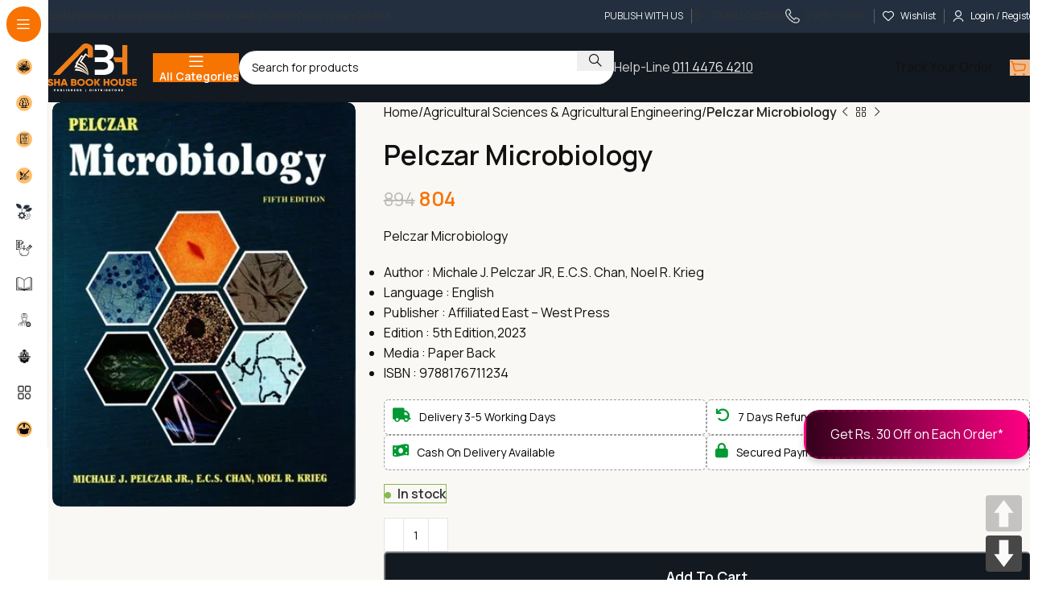

--- FILE ---
content_type: text/html; charset=UTF-8
request_url: https://ashabookhouse.com/?wc-ajax=pisol_cal_shipping
body_size: -79
content:

{"error":"","shipping_methods":"<div class=\"pisol-ppscw-alert\">No shipping methods available for your location<\/div>"}

--- FILE ---
content_type: text/html; charset=utf-8
request_url: https://www.google.com/recaptcha/api2/anchor?ar=1&k=6Ld7k_sbAAAAAFGmW-Gg187r4Vle-OTa1-U-fb_g&co=aHR0cHM6Ly9hc2hhYm9va2hvdXNlLmNvbTo0NDM.&hl=en&v=N67nZn4AqZkNcbeMu4prBgzg&theme=light&size=normal&anchor-ms=20000&execute-ms=30000&cb=xxcpy9szfy6
body_size: 49528
content:
<!DOCTYPE HTML><html dir="ltr" lang="en"><head><meta http-equiv="Content-Type" content="text/html; charset=UTF-8">
<meta http-equiv="X-UA-Compatible" content="IE=edge">
<title>reCAPTCHA</title>
<style type="text/css">
/* cyrillic-ext */
@font-face {
  font-family: 'Roboto';
  font-style: normal;
  font-weight: 400;
  font-stretch: 100%;
  src: url(//fonts.gstatic.com/s/roboto/v48/KFO7CnqEu92Fr1ME7kSn66aGLdTylUAMa3GUBHMdazTgWw.woff2) format('woff2');
  unicode-range: U+0460-052F, U+1C80-1C8A, U+20B4, U+2DE0-2DFF, U+A640-A69F, U+FE2E-FE2F;
}
/* cyrillic */
@font-face {
  font-family: 'Roboto';
  font-style: normal;
  font-weight: 400;
  font-stretch: 100%;
  src: url(//fonts.gstatic.com/s/roboto/v48/KFO7CnqEu92Fr1ME7kSn66aGLdTylUAMa3iUBHMdazTgWw.woff2) format('woff2');
  unicode-range: U+0301, U+0400-045F, U+0490-0491, U+04B0-04B1, U+2116;
}
/* greek-ext */
@font-face {
  font-family: 'Roboto';
  font-style: normal;
  font-weight: 400;
  font-stretch: 100%;
  src: url(//fonts.gstatic.com/s/roboto/v48/KFO7CnqEu92Fr1ME7kSn66aGLdTylUAMa3CUBHMdazTgWw.woff2) format('woff2');
  unicode-range: U+1F00-1FFF;
}
/* greek */
@font-face {
  font-family: 'Roboto';
  font-style: normal;
  font-weight: 400;
  font-stretch: 100%;
  src: url(//fonts.gstatic.com/s/roboto/v48/KFO7CnqEu92Fr1ME7kSn66aGLdTylUAMa3-UBHMdazTgWw.woff2) format('woff2');
  unicode-range: U+0370-0377, U+037A-037F, U+0384-038A, U+038C, U+038E-03A1, U+03A3-03FF;
}
/* math */
@font-face {
  font-family: 'Roboto';
  font-style: normal;
  font-weight: 400;
  font-stretch: 100%;
  src: url(//fonts.gstatic.com/s/roboto/v48/KFO7CnqEu92Fr1ME7kSn66aGLdTylUAMawCUBHMdazTgWw.woff2) format('woff2');
  unicode-range: U+0302-0303, U+0305, U+0307-0308, U+0310, U+0312, U+0315, U+031A, U+0326-0327, U+032C, U+032F-0330, U+0332-0333, U+0338, U+033A, U+0346, U+034D, U+0391-03A1, U+03A3-03A9, U+03B1-03C9, U+03D1, U+03D5-03D6, U+03F0-03F1, U+03F4-03F5, U+2016-2017, U+2034-2038, U+203C, U+2040, U+2043, U+2047, U+2050, U+2057, U+205F, U+2070-2071, U+2074-208E, U+2090-209C, U+20D0-20DC, U+20E1, U+20E5-20EF, U+2100-2112, U+2114-2115, U+2117-2121, U+2123-214F, U+2190, U+2192, U+2194-21AE, U+21B0-21E5, U+21F1-21F2, U+21F4-2211, U+2213-2214, U+2216-22FF, U+2308-230B, U+2310, U+2319, U+231C-2321, U+2336-237A, U+237C, U+2395, U+239B-23B7, U+23D0, U+23DC-23E1, U+2474-2475, U+25AF, U+25B3, U+25B7, U+25BD, U+25C1, U+25CA, U+25CC, U+25FB, U+266D-266F, U+27C0-27FF, U+2900-2AFF, U+2B0E-2B11, U+2B30-2B4C, U+2BFE, U+3030, U+FF5B, U+FF5D, U+1D400-1D7FF, U+1EE00-1EEFF;
}
/* symbols */
@font-face {
  font-family: 'Roboto';
  font-style: normal;
  font-weight: 400;
  font-stretch: 100%;
  src: url(//fonts.gstatic.com/s/roboto/v48/KFO7CnqEu92Fr1ME7kSn66aGLdTylUAMaxKUBHMdazTgWw.woff2) format('woff2');
  unicode-range: U+0001-000C, U+000E-001F, U+007F-009F, U+20DD-20E0, U+20E2-20E4, U+2150-218F, U+2190, U+2192, U+2194-2199, U+21AF, U+21E6-21F0, U+21F3, U+2218-2219, U+2299, U+22C4-22C6, U+2300-243F, U+2440-244A, U+2460-24FF, U+25A0-27BF, U+2800-28FF, U+2921-2922, U+2981, U+29BF, U+29EB, U+2B00-2BFF, U+4DC0-4DFF, U+FFF9-FFFB, U+10140-1018E, U+10190-1019C, U+101A0, U+101D0-101FD, U+102E0-102FB, U+10E60-10E7E, U+1D2C0-1D2D3, U+1D2E0-1D37F, U+1F000-1F0FF, U+1F100-1F1AD, U+1F1E6-1F1FF, U+1F30D-1F30F, U+1F315, U+1F31C, U+1F31E, U+1F320-1F32C, U+1F336, U+1F378, U+1F37D, U+1F382, U+1F393-1F39F, U+1F3A7-1F3A8, U+1F3AC-1F3AF, U+1F3C2, U+1F3C4-1F3C6, U+1F3CA-1F3CE, U+1F3D4-1F3E0, U+1F3ED, U+1F3F1-1F3F3, U+1F3F5-1F3F7, U+1F408, U+1F415, U+1F41F, U+1F426, U+1F43F, U+1F441-1F442, U+1F444, U+1F446-1F449, U+1F44C-1F44E, U+1F453, U+1F46A, U+1F47D, U+1F4A3, U+1F4B0, U+1F4B3, U+1F4B9, U+1F4BB, U+1F4BF, U+1F4C8-1F4CB, U+1F4D6, U+1F4DA, U+1F4DF, U+1F4E3-1F4E6, U+1F4EA-1F4ED, U+1F4F7, U+1F4F9-1F4FB, U+1F4FD-1F4FE, U+1F503, U+1F507-1F50B, U+1F50D, U+1F512-1F513, U+1F53E-1F54A, U+1F54F-1F5FA, U+1F610, U+1F650-1F67F, U+1F687, U+1F68D, U+1F691, U+1F694, U+1F698, U+1F6AD, U+1F6B2, U+1F6B9-1F6BA, U+1F6BC, U+1F6C6-1F6CF, U+1F6D3-1F6D7, U+1F6E0-1F6EA, U+1F6F0-1F6F3, U+1F6F7-1F6FC, U+1F700-1F7FF, U+1F800-1F80B, U+1F810-1F847, U+1F850-1F859, U+1F860-1F887, U+1F890-1F8AD, U+1F8B0-1F8BB, U+1F8C0-1F8C1, U+1F900-1F90B, U+1F93B, U+1F946, U+1F984, U+1F996, U+1F9E9, U+1FA00-1FA6F, U+1FA70-1FA7C, U+1FA80-1FA89, U+1FA8F-1FAC6, U+1FACE-1FADC, U+1FADF-1FAE9, U+1FAF0-1FAF8, U+1FB00-1FBFF;
}
/* vietnamese */
@font-face {
  font-family: 'Roboto';
  font-style: normal;
  font-weight: 400;
  font-stretch: 100%;
  src: url(//fonts.gstatic.com/s/roboto/v48/KFO7CnqEu92Fr1ME7kSn66aGLdTylUAMa3OUBHMdazTgWw.woff2) format('woff2');
  unicode-range: U+0102-0103, U+0110-0111, U+0128-0129, U+0168-0169, U+01A0-01A1, U+01AF-01B0, U+0300-0301, U+0303-0304, U+0308-0309, U+0323, U+0329, U+1EA0-1EF9, U+20AB;
}
/* latin-ext */
@font-face {
  font-family: 'Roboto';
  font-style: normal;
  font-weight: 400;
  font-stretch: 100%;
  src: url(//fonts.gstatic.com/s/roboto/v48/KFO7CnqEu92Fr1ME7kSn66aGLdTylUAMa3KUBHMdazTgWw.woff2) format('woff2');
  unicode-range: U+0100-02BA, U+02BD-02C5, U+02C7-02CC, U+02CE-02D7, U+02DD-02FF, U+0304, U+0308, U+0329, U+1D00-1DBF, U+1E00-1E9F, U+1EF2-1EFF, U+2020, U+20A0-20AB, U+20AD-20C0, U+2113, U+2C60-2C7F, U+A720-A7FF;
}
/* latin */
@font-face {
  font-family: 'Roboto';
  font-style: normal;
  font-weight: 400;
  font-stretch: 100%;
  src: url(//fonts.gstatic.com/s/roboto/v48/KFO7CnqEu92Fr1ME7kSn66aGLdTylUAMa3yUBHMdazQ.woff2) format('woff2');
  unicode-range: U+0000-00FF, U+0131, U+0152-0153, U+02BB-02BC, U+02C6, U+02DA, U+02DC, U+0304, U+0308, U+0329, U+2000-206F, U+20AC, U+2122, U+2191, U+2193, U+2212, U+2215, U+FEFF, U+FFFD;
}
/* cyrillic-ext */
@font-face {
  font-family: 'Roboto';
  font-style: normal;
  font-weight: 500;
  font-stretch: 100%;
  src: url(//fonts.gstatic.com/s/roboto/v48/KFO7CnqEu92Fr1ME7kSn66aGLdTylUAMa3GUBHMdazTgWw.woff2) format('woff2');
  unicode-range: U+0460-052F, U+1C80-1C8A, U+20B4, U+2DE0-2DFF, U+A640-A69F, U+FE2E-FE2F;
}
/* cyrillic */
@font-face {
  font-family: 'Roboto';
  font-style: normal;
  font-weight: 500;
  font-stretch: 100%;
  src: url(//fonts.gstatic.com/s/roboto/v48/KFO7CnqEu92Fr1ME7kSn66aGLdTylUAMa3iUBHMdazTgWw.woff2) format('woff2');
  unicode-range: U+0301, U+0400-045F, U+0490-0491, U+04B0-04B1, U+2116;
}
/* greek-ext */
@font-face {
  font-family: 'Roboto';
  font-style: normal;
  font-weight: 500;
  font-stretch: 100%;
  src: url(//fonts.gstatic.com/s/roboto/v48/KFO7CnqEu92Fr1ME7kSn66aGLdTylUAMa3CUBHMdazTgWw.woff2) format('woff2');
  unicode-range: U+1F00-1FFF;
}
/* greek */
@font-face {
  font-family: 'Roboto';
  font-style: normal;
  font-weight: 500;
  font-stretch: 100%;
  src: url(//fonts.gstatic.com/s/roboto/v48/KFO7CnqEu92Fr1ME7kSn66aGLdTylUAMa3-UBHMdazTgWw.woff2) format('woff2');
  unicode-range: U+0370-0377, U+037A-037F, U+0384-038A, U+038C, U+038E-03A1, U+03A3-03FF;
}
/* math */
@font-face {
  font-family: 'Roboto';
  font-style: normal;
  font-weight: 500;
  font-stretch: 100%;
  src: url(//fonts.gstatic.com/s/roboto/v48/KFO7CnqEu92Fr1ME7kSn66aGLdTylUAMawCUBHMdazTgWw.woff2) format('woff2');
  unicode-range: U+0302-0303, U+0305, U+0307-0308, U+0310, U+0312, U+0315, U+031A, U+0326-0327, U+032C, U+032F-0330, U+0332-0333, U+0338, U+033A, U+0346, U+034D, U+0391-03A1, U+03A3-03A9, U+03B1-03C9, U+03D1, U+03D5-03D6, U+03F0-03F1, U+03F4-03F5, U+2016-2017, U+2034-2038, U+203C, U+2040, U+2043, U+2047, U+2050, U+2057, U+205F, U+2070-2071, U+2074-208E, U+2090-209C, U+20D0-20DC, U+20E1, U+20E5-20EF, U+2100-2112, U+2114-2115, U+2117-2121, U+2123-214F, U+2190, U+2192, U+2194-21AE, U+21B0-21E5, U+21F1-21F2, U+21F4-2211, U+2213-2214, U+2216-22FF, U+2308-230B, U+2310, U+2319, U+231C-2321, U+2336-237A, U+237C, U+2395, U+239B-23B7, U+23D0, U+23DC-23E1, U+2474-2475, U+25AF, U+25B3, U+25B7, U+25BD, U+25C1, U+25CA, U+25CC, U+25FB, U+266D-266F, U+27C0-27FF, U+2900-2AFF, U+2B0E-2B11, U+2B30-2B4C, U+2BFE, U+3030, U+FF5B, U+FF5D, U+1D400-1D7FF, U+1EE00-1EEFF;
}
/* symbols */
@font-face {
  font-family: 'Roboto';
  font-style: normal;
  font-weight: 500;
  font-stretch: 100%;
  src: url(//fonts.gstatic.com/s/roboto/v48/KFO7CnqEu92Fr1ME7kSn66aGLdTylUAMaxKUBHMdazTgWw.woff2) format('woff2');
  unicode-range: U+0001-000C, U+000E-001F, U+007F-009F, U+20DD-20E0, U+20E2-20E4, U+2150-218F, U+2190, U+2192, U+2194-2199, U+21AF, U+21E6-21F0, U+21F3, U+2218-2219, U+2299, U+22C4-22C6, U+2300-243F, U+2440-244A, U+2460-24FF, U+25A0-27BF, U+2800-28FF, U+2921-2922, U+2981, U+29BF, U+29EB, U+2B00-2BFF, U+4DC0-4DFF, U+FFF9-FFFB, U+10140-1018E, U+10190-1019C, U+101A0, U+101D0-101FD, U+102E0-102FB, U+10E60-10E7E, U+1D2C0-1D2D3, U+1D2E0-1D37F, U+1F000-1F0FF, U+1F100-1F1AD, U+1F1E6-1F1FF, U+1F30D-1F30F, U+1F315, U+1F31C, U+1F31E, U+1F320-1F32C, U+1F336, U+1F378, U+1F37D, U+1F382, U+1F393-1F39F, U+1F3A7-1F3A8, U+1F3AC-1F3AF, U+1F3C2, U+1F3C4-1F3C6, U+1F3CA-1F3CE, U+1F3D4-1F3E0, U+1F3ED, U+1F3F1-1F3F3, U+1F3F5-1F3F7, U+1F408, U+1F415, U+1F41F, U+1F426, U+1F43F, U+1F441-1F442, U+1F444, U+1F446-1F449, U+1F44C-1F44E, U+1F453, U+1F46A, U+1F47D, U+1F4A3, U+1F4B0, U+1F4B3, U+1F4B9, U+1F4BB, U+1F4BF, U+1F4C8-1F4CB, U+1F4D6, U+1F4DA, U+1F4DF, U+1F4E3-1F4E6, U+1F4EA-1F4ED, U+1F4F7, U+1F4F9-1F4FB, U+1F4FD-1F4FE, U+1F503, U+1F507-1F50B, U+1F50D, U+1F512-1F513, U+1F53E-1F54A, U+1F54F-1F5FA, U+1F610, U+1F650-1F67F, U+1F687, U+1F68D, U+1F691, U+1F694, U+1F698, U+1F6AD, U+1F6B2, U+1F6B9-1F6BA, U+1F6BC, U+1F6C6-1F6CF, U+1F6D3-1F6D7, U+1F6E0-1F6EA, U+1F6F0-1F6F3, U+1F6F7-1F6FC, U+1F700-1F7FF, U+1F800-1F80B, U+1F810-1F847, U+1F850-1F859, U+1F860-1F887, U+1F890-1F8AD, U+1F8B0-1F8BB, U+1F8C0-1F8C1, U+1F900-1F90B, U+1F93B, U+1F946, U+1F984, U+1F996, U+1F9E9, U+1FA00-1FA6F, U+1FA70-1FA7C, U+1FA80-1FA89, U+1FA8F-1FAC6, U+1FACE-1FADC, U+1FADF-1FAE9, U+1FAF0-1FAF8, U+1FB00-1FBFF;
}
/* vietnamese */
@font-face {
  font-family: 'Roboto';
  font-style: normal;
  font-weight: 500;
  font-stretch: 100%;
  src: url(//fonts.gstatic.com/s/roboto/v48/KFO7CnqEu92Fr1ME7kSn66aGLdTylUAMa3OUBHMdazTgWw.woff2) format('woff2');
  unicode-range: U+0102-0103, U+0110-0111, U+0128-0129, U+0168-0169, U+01A0-01A1, U+01AF-01B0, U+0300-0301, U+0303-0304, U+0308-0309, U+0323, U+0329, U+1EA0-1EF9, U+20AB;
}
/* latin-ext */
@font-face {
  font-family: 'Roboto';
  font-style: normal;
  font-weight: 500;
  font-stretch: 100%;
  src: url(//fonts.gstatic.com/s/roboto/v48/KFO7CnqEu92Fr1ME7kSn66aGLdTylUAMa3KUBHMdazTgWw.woff2) format('woff2');
  unicode-range: U+0100-02BA, U+02BD-02C5, U+02C7-02CC, U+02CE-02D7, U+02DD-02FF, U+0304, U+0308, U+0329, U+1D00-1DBF, U+1E00-1E9F, U+1EF2-1EFF, U+2020, U+20A0-20AB, U+20AD-20C0, U+2113, U+2C60-2C7F, U+A720-A7FF;
}
/* latin */
@font-face {
  font-family: 'Roboto';
  font-style: normal;
  font-weight: 500;
  font-stretch: 100%;
  src: url(//fonts.gstatic.com/s/roboto/v48/KFO7CnqEu92Fr1ME7kSn66aGLdTylUAMa3yUBHMdazQ.woff2) format('woff2');
  unicode-range: U+0000-00FF, U+0131, U+0152-0153, U+02BB-02BC, U+02C6, U+02DA, U+02DC, U+0304, U+0308, U+0329, U+2000-206F, U+20AC, U+2122, U+2191, U+2193, U+2212, U+2215, U+FEFF, U+FFFD;
}
/* cyrillic-ext */
@font-face {
  font-family: 'Roboto';
  font-style: normal;
  font-weight: 900;
  font-stretch: 100%;
  src: url(//fonts.gstatic.com/s/roboto/v48/KFO7CnqEu92Fr1ME7kSn66aGLdTylUAMa3GUBHMdazTgWw.woff2) format('woff2');
  unicode-range: U+0460-052F, U+1C80-1C8A, U+20B4, U+2DE0-2DFF, U+A640-A69F, U+FE2E-FE2F;
}
/* cyrillic */
@font-face {
  font-family: 'Roboto';
  font-style: normal;
  font-weight: 900;
  font-stretch: 100%;
  src: url(//fonts.gstatic.com/s/roboto/v48/KFO7CnqEu92Fr1ME7kSn66aGLdTylUAMa3iUBHMdazTgWw.woff2) format('woff2');
  unicode-range: U+0301, U+0400-045F, U+0490-0491, U+04B0-04B1, U+2116;
}
/* greek-ext */
@font-face {
  font-family: 'Roboto';
  font-style: normal;
  font-weight: 900;
  font-stretch: 100%;
  src: url(//fonts.gstatic.com/s/roboto/v48/KFO7CnqEu92Fr1ME7kSn66aGLdTylUAMa3CUBHMdazTgWw.woff2) format('woff2');
  unicode-range: U+1F00-1FFF;
}
/* greek */
@font-face {
  font-family: 'Roboto';
  font-style: normal;
  font-weight: 900;
  font-stretch: 100%;
  src: url(//fonts.gstatic.com/s/roboto/v48/KFO7CnqEu92Fr1ME7kSn66aGLdTylUAMa3-UBHMdazTgWw.woff2) format('woff2');
  unicode-range: U+0370-0377, U+037A-037F, U+0384-038A, U+038C, U+038E-03A1, U+03A3-03FF;
}
/* math */
@font-face {
  font-family: 'Roboto';
  font-style: normal;
  font-weight: 900;
  font-stretch: 100%;
  src: url(//fonts.gstatic.com/s/roboto/v48/KFO7CnqEu92Fr1ME7kSn66aGLdTylUAMawCUBHMdazTgWw.woff2) format('woff2');
  unicode-range: U+0302-0303, U+0305, U+0307-0308, U+0310, U+0312, U+0315, U+031A, U+0326-0327, U+032C, U+032F-0330, U+0332-0333, U+0338, U+033A, U+0346, U+034D, U+0391-03A1, U+03A3-03A9, U+03B1-03C9, U+03D1, U+03D5-03D6, U+03F0-03F1, U+03F4-03F5, U+2016-2017, U+2034-2038, U+203C, U+2040, U+2043, U+2047, U+2050, U+2057, U+205F, U+2070-2071, U+2074-208E, U+2090-209C, U+20D0-20DC, U+20E1, U+20E5-20EF, U+2100-2112, U+2114-2115, U+2117-2121, U+2123-214F, U+2190, U+2192, U+2194-21AE, U+21B0-21E5, U+21F1-21F2, U+21F4-2211, U+2213-2214, U+2216-22FF, U+2308-230B, U+2310, U+2319, U+231C-2321, U+2336-237A, U+237C, U+2395, U+239B-23B7, U+23D0, U+23DC-23E1, U+2474-2475, U+25AF, U+25B3, U+25B7, U+25BD, U+25C1, U+25CA, U+25CC, U+25FB, U+266D-266F, U+27C0-27FF, U+2900-2AFF, U+2B0E-2B11, U+2B30-2B4C, U+2BFE, U+3030, U+FF5B, U+FF5D, U+1D400-1D7FF, U+1EE00-1EEFF;
}
/* symbols */
@font-face {
  font-family: 'Roboto';
  font-style: normal;
  font-weight: 900;
  font-stretch: 100%;
  src: url(//fonts.gstatic.com/s/roboto/v48/KFO7CnqEu92Fr1ME7kSn66aGLdTylUAMaxKUBHMdazTgWw.woff2) format('woff2');
  unicode-range: U+0001-000C, U+000E-001F, U+007F-009F, U+20DD-20E0, U+20E2-20E4, U+2150-218F, U+2190, U+2192, U+2194-2199, U+21AF, U+21E6-21F0, U+21F3, U+2218-2219, U+2299, U+22C4-22C6, U+2300-243F, U+2440-244A, U+2460-24FF, U+25A0-27BF, U+2800-28FF, U+2921-2922, U+2981, U+29BF, U+29EB, U+2B00-2BFF, U+4DC0-4DFF, U+FFF9-FFFB, U+10140-1018E, U+10190-1019C, U+101A0, U+101D0-101FD, U+102E0-102FB, U+10E60-10E7E, U+1D2C0-1D2D3, U+1D2E0-1D37F, U+1F000-1F0FF, U+1F100-1F1AD, U+1F1E6-1F1FF, U+1F30D-1F30F, U+1F315, U+1F31C, U+1F31E, U+1F320-1F32C, U+1F336, U+1F378, U+1F37D, U+1F382, U+1F393-1F39F, U+1F3A7-1F3A8, U+1F3AC-1F3AF, U+1F3C2, U+1F3C4-1F3C6, U+1F3CA-1F3CE, U+1F3D4-1F3E0, U+1F3ED, U+1F3F1-1F3F3, U+1F3F5-1F3F7, U+1F408, U+1F415, U+1F41F, U+1F426, U+1F43F, U+1F441-1F442, U+1F444, U+1F446-1F449, U+1F44C-1F44E, U+1F453, U+1F46A, U+1F47D, U+1F4A3, U+1F4B0, U+1F4B3, U+1F4B9, U+1F4BB, U+1F4BF, U+1F4C8-1F4CB, U+1F4D6, U+1F4DA, U+1F4DF, U+1F4E3-1F4E6, U+1F4EA-1F4ED, U+1F4F7, U+1F4F9-1F4FB, U+1F4FD-1F4FE, U+1F503, U+1F507-1F50B, U+1F50D, U+1F512-1F513, U+1F53E-1F54A, U+1F54F-1F5FA, U+1F610, U+1F650-1F67F, U+1F687, U+1F68D, U+1F691, U+1F694, U+1F698, U+1F6AD, U+1F6B2, U+1F6B9-1F6BA, U+1F6BC, U+1F6C6-1F6CF, U+1F6D3-1F6D7, U+1F6E0-1F6EA, U+1F6F0-1F6F3, U+1F6F7-1F6FC, U+1F700-1F7FF, U+1F800-1F80B, U+1F810-1F847, U+1F850-1F859, U+1F860-1F887, U+1F890-1F8AD, U+1F8B0-1F8BB, U+1F8C0-1F8C1, U+1F900-1F90B, U+1F93B, U+1F946, U+1F984, U+1F996, U+1F9E9, U+1FA00-1FA6F, U+1FA70-1FA7C, U+1FA80-1FA89, U+1FA8F-1FAC6, U+1FACE-1FADC, U+1FADF-1FAE9, U+1FAF0-1FAF8, U+1FB00-1FBFF;
}
/* vietnamese */
@font-face {
  font-family: 'Roboto';
  font-style: normal;
  font-weight: 900;
  font-stretch: 100%;
  src: url(//fonts.gstatic.com/s/roboto/v48/KFO7CnqEu92Fr1ME7kSn66aGLdTylUAMa3OUBHMdazTgWw.woff2) format('woff2');
  unicode-range: U+0102-0103, U+0110-0111, U+0128-0129, U+0168-0169, U+01A0-01A1, U+01AF-01B0, U+0300-0301, U+0303-0304, U+0308-0309, U+0323, U+0329, U+1EA0-1EF9, U+20AB;
}
/* latin-ext */
@font-face {
  font-family: 'Roboto';
  font-style: normal;
  font-weight: 900;
  font-stretch: 100%;
  src: url(//fonts.gstatic.com/s/roboto/v48/KFO7CnqEu92Fr1ME7kSn66aGLdTylUAMa3KUBHMdazTgWw.woff2) format('woff2');
  unicode-range: U+0100-02BA, U+02BD-02C5, U+02C7-02CC, U+02CE-02D7, U+02DD-02FF, U+0304, U+0308, U+0329, U+1D00-1DBF, U+1E00-1E9F, U+1EF2-1EFF, U+2020, U+20A0-20AB, U+20AD-20C0, U+2113, U+2C60-2C7F, U+A720-A7FF;
}
/* latin */
@font-face {
  font-family: 'Roboto';
  font-style: normal;
  font-weight: 900;
  font-stretch: 100%;
  src: url(//fonts.gstatic.com/s/roboto/v48/KFO7CnqEu92Fr1ME7kSn66aGLdTylUAMa3yUBHMdazQ.woff2) format('woff2');
  unicode-range: U+0000-00FF, U+0131, U+0152-0153, U+02BB-02BC, U+02C6, U+02DA, U+02DC, U+0304, U+0308, U+0329, U+2000-206F, U+20AC, U+2122, U+2191, U+2193, U+2212, U+2215, U+FEFF, U+FFFD;
}

</style>
<link rel="stylesheet" type="text/css" href="https://www.gstatic.com/recaptcha/releases/N67nZn4AqZkNcbeMu4prBgzg/styles__ltr.css">
<script nonce="MWaFYbwDCrNBXLeqDkanXg" type="text/javascript">window['__recaptcha_api'] = 'https://www.google.com/recaptcha/api2/';</script>
<script type="text/javascript" src="https://www.gstatic.com/recaptcha/releases/N67nZn4AqZkNcbeMu4prBgzg/recaptcha__en.js" nonce="MWaFYbwDCrNBXLeqDkanXg">
      
    </script></head>
<body><div id="rc-anchor-alert" class="rc-anchor-alert"></div>
<input type="hidden" id="recaptcha-token" value="[base64]">
<script type="text/javascript" nonce="MWaFYbwDCrNBXLeqDkanXg">
      recaptcha.anchor.Main.init("[\x22ainput\x22,[\x22bgdata\x22,\x22\x22,\[base64]/[base64]/[base64]/[base64]/[base64]/UltsKytdPUU6KEU8MjA0OD9SW2wrK109RT4+NnwxOTI6KChFJjY0NTEyKT09NTUyOTYmJk0rMTxjLmxlbmd0aCYmKGMuY2hhckNvZGVBdChNKzEpJjY0NTEyKT09NTYzMjA/[base64]/[base64]/[base64]/[base64]/[base64]/[base64]/[base64]\x22,\[base64]\\u003d\\u003d\x22,\[base64]/DthjDo8K/[base64]/CvQIvwqrCtQvCjMKdw6LDtcOGGMOkw5bDtsKqaBwqMcK4w4zDp019w5/DvE3DjcKVNFDDp1NTWVsmw5vCu23CnsKnwpDDtFpvwoEew79pwqc0SF/DgDrDq8KMw4/DkMK/XsKqSWZ4bgXDhMKNETTDoUsDwrXCrm5Cw7AnB1RddDVcwprCnsKULwcMwonCgnBuw44PwpPCpMODdRDDkcKuwpPCs37DjRVjw6PCjMKTLMKpwonCncO3w4BCwpJyA8OZBcK5LcOVwovCl8KHw6HDiWzCpS7DvMO9dMKkw77CksKFTsOswpMfXjLClS/DmmVvwo3Cph93wpTDtMOHCcOSZ8ODBSfDk2TCoMOzCsObwqpLw4rCp8KvwqLDtRsGCsOSAG/Cu2rCn2LClHTDqlENwrcTJsKjw4zDicKXwqRWaHnCqU1IBWLDlcOuR8K2ZjtLw78UU8OYX8OTwprCtsOnFgPDhsKxwpfDvw1hwqHCr8OwEsOcXsOONCDCpMOOR8ODfzkpw7sewpbClcOlLcO7OMOdwo/Cqg/[base64]/[base64]/[base64]/[base64]/DpDXCin/[base64]/O37Cqmh6wrYsZDHCpgzCu8OvwpM4w517KsKfBMK7QMOFUsOzw7TDu8OvworCt0oJw7kLDGVKeiU8HcK+b8KJC8KXcMOoUi8owoM2woTChMKLOcOjVMO0wrFvNsOzwoEFw6/ChcOCwpN0w6k/wrnDqyMTfy/Dl8OoccKewqvDnsK6F8KAVMOgA2HDpcKaw5vCgDN6wqbDlMKfHsOsw6wdWMOfw4DCvA96M3MCwoYFYVjDnFtkw7TCpsKywr4EwqHDrsOiwrzCmsK5Q0/CpGfCvAHDr8KZw5ZpQMKhdcKTwoJmOz/CpGfCpW0ewoZ3ITbCo8Kcw47DlDoNDn5LwqZOw70lw4NuZxDCo0XCpgVpwptkwroiw45+w6bDuXTDnMKOwq7Ds8K3KhM8w5HDl1PDnsKnwobCmxfCimAuVUZOw5TDsBHDlCVXLcOSWMOww6wvJ8OIw4zCuMK8PcOBNgp+LwsnScKBSsKYwq5/akDCs8Osw712Nz4Ow5gaDAbDim3Dv0kXw7PDm8KmKiPCoBoPcMKyJMONw6DDvDMVw7lKw43CkxNGDsOewoHDnMOOwrPDgsOmwro7PcOswo4XwoTClD94Ax4/[base64]/DtmMcRljCoCUGw5h+wqnCocOrNMORwprCuMKAwo3CrHctCMOsRkHCkSwFw5/CvcKAeFsvRsOcw6Ukwqo3VzTDosOiDMKTFnPDvFnDlMK4woQUHXJ6S1s2woRtwr4pw4TDiMKCw4LCkB3CjABKFsOew4k/[base64]/CmsO1ZsKtHk9XwrrDocO3w7pjQ8OTwoYfasKvw5MQe8O9w7caT8KhemkBwp0fwpjCmcKqwqHDh8KHecKGw53ChU5bw7nCj0XCt8KNcMKUEMOCw5U5AMKmLMKmw5gCb8K/w5LDmcKmbUQZw6pcUsOMw4hlw4NlwpTDtybCmGzCicKZwr/CosKrwrLCnGbCtsKrw67DocOhecKnBUYBeVdhCQXClx58wrjCp0LCoMKUYS09K8K9alTCphLCuWPCt8OdLsKULB7DgsOuOCfCusO2ecOhe3fDtHrDmizCsxtqYsOkw7Zyw5XCsMKPw6nCulPCpXRgPBJzBTNcd8KjQi1Bw7nCq8KdJwAKIcOxAjsCwonDqcODw79Bw4/Dv1rDlAnCh8KVNnvDi0oLOURxH3ofw58uw5LCjnDChcOawqrCuncgwqXCvG9Sw7XCtAUtOx7ClG7DpMK/w5Uow5jCvMOJw4LDp8ORw4txQm45L8KMf1g8w4jCgMOmasOPOsO+McKZw4fCmSIFI8OAbcKrwqNEwpnCgDvDgz3Cp8KQw5nCgTBGN8K0THcvAV/CkcO5wqBVw5/[base64]/DmcOBdS/DkGzCkmrDvynCk8KuY8K9C8OzwpFhCsKYw4Z1c8K1w7YUa8Oqw4plf3ZzU2TCqcKjGB/[base64]/DvMKcwqVSw7jDmjoaBhHCgA4SGEJKFQo6w5oGTsOIwod5UzLCtCvDhMOmwpRSwqZcDsKrLlPDjxozbMKSIBN+w7rClcOWZcKyfX1Uw5lZJFzCg8OFTALDuQQVwoLCtcKOw6wow7/Do8KCdcOxXgPDrGPDisKXwqnClTVBwrLDtMKfw5TDlGkjw7YJw4Mnd8KGE8KWwpvDoFFDw7sjwpfDlHQywrjCjsOXQDLDn8KLOcOnPkUkKV7DjXZkwq3CosK/UMOEw7vDlcOCCCo+w7F7wpstdsOFGcKvIzUEAMOUU3gow7oBE8Oow6DCkFYweMOUZcOFDsKlw68CwqghworDrsOfw7PCigZeTEjCi8KXw4Z1w7AEE3rDikbDjMOEVFzDq8KBw4/ClsK4w7PDtAMNRTc4w4hZwpHDjcKiwoo7GcODwo7DmAJ0wo7CjgHDtjXDi8Kqw5c1wq05SEJNwoVDMcK6wpoKQXXCvRfCpjdjw4xAw5Z6FVHCpjvDosKVw4B4BsOyworCl8OGWg0Fw6JAYBoyw4o3McKMw6Nawodkwrd0fMKtAsKVwpVCfj5xClfCsBpMI0/[base64]/aSkdw7tqWyDCl345wpJhPMKQwqRJJcOfABPCuXhmwowEw7fClEkrwptcJsKaCVfDpVTCuFJ/fnxvwrd3wq3CiE9nwqRMw6RkUxrCqsOOL8OGwp/CllUaZQJfAhjDosOIw4fDicKcw4pPYsOkMVlzwo3Ckgx+w4TDnMK2OTTDnMKSwqQfZHPCkB1Jw5AUwpzClHoQSsOrRm1ow5AeNMOYwqlZwoUdU8Oaa8Krw7Z5HFTDvWPCucOWGcKsGsOQb8KHw7HDk8KgwpokwoDDqEgwwq7DlAXCtTVGw7M0csK3BBjDmcOmwq/DkcO/ecKpCMKMMWEyw6pOwpkIC8OUw7LDgXPDkhBZKsKbL8K+wqrClMKxwoXCv8OkwqDCscKbcsOFPAR0EMK/KErDuMOLw7MFUTEKP0PDhMKwwpjDvD1Zw5Zcw6sOZjvCj8OtwozDnMKSwqRjLcKGwrfDsmrDuMK2RTcHwoHDukI4AMOVw4osw6MwfcKbZUNsb1B7w7ZOwoDChg4Ewo3DisKDNjrDgMKWw5rDocOvwr3CvsKuw5drwqZEwqnDuikCwrDDo39Ew6XDpsKowrV/w6XChBhnwp7CjXvDnsKowrIKw64ocsO3JQ9Lwp3CgTHCkXTDrXXDvFLDocKvFEFwwoUvw6/CqDPCnMOUw5UswpQ2OMOlwqPCj8KowqnDumF2woXDr8K+CRg9w57Ctgh3N1Npw57DjFROEzPCkRfCnHHCsMOPwpLDiS3DhWLDjcK8BnVWwqfDmcOLwovDusO3IcKAwocbYQvDvg8UwqjDoUsuf8KdY8K6Vh/ClcOVOcOxcMOJwodMw7rClHPCi8KHd8KQYsOZwqIIasOIw5dZwr7Dq8KabHAidsKzw6c5XsK+KE/Dp8O6wpNqY8OBwpnChDXCgDwXwrMEwrZZXsKmbsObEFbDvmBaKsKRw5PDr8OCw6bDrsKywoTDsQHCnDvCmcKwwo/DgsKjw6HCknXDgMKbLsOcSiXDtcKpw7DDkMO/wqzCh8OEwpFUMcKSwr0kEFMpw7c2wpgFVsKBwpfDjlDDs8KGw4jClMOnHFxLwpVHwr7Cs8K1wqAyFsKOIF7DqsKkwqfCqsOFwr/CjiLDmlnCl8Ofw5XCt8OiwoYHwotPPsOMw4U5wo1JQ8OewpIUGsK+woFAZsK8w7thw4BMw6XCkCLDkiTCpy/ClcO7M8K8w6FJwrLDv8OYNcOaIhBXDMKRdUxvecOeKMKOTsOhM8Ofwq3DqmzDmsKOw6fCqjPDgAdEbjHCqjELwrNIw6c4wqXCoV3Dt0LDmMKJTMOswrJow73DtsKRw4XCvH1cNsOsD8KHw7zDpcKjDRk1e33CiS1Swo/[base64]/[base64]/CoMOASMO/wrUkY8O3w7jDoRUwP8O/w7gKwqlcwqnDucKnw7xTL8KHeMKAwq3Dr3nCrFHDnVZUZQMzOV/[base64]/TcKNEG5iwrHCr8KJw6jDlsKaw7jDqmJXFMKBw5DClMKgO1Jxw5vDq2EQwp7Ds2N1w7LDgsO0CzvDg0HDjsK9OEU1w67ClcOxwrwDwrzCgMKQwo4qw7PCjMK3M1F/TSVXDsKLw4rDsSEYw7wQWXbDt8OuXMORO8OVfjdhwr/Dhz0Cw6/ClhnCssK1w6sdcsK8wpJDWMKoM8K8w4EOw6XDl8KKQw/Cj8KBw6nDtcKGwrbCvcKmej0fw7UbWG/Dk8KHwrrCo8KywpLCocOywpPCm3DCmU5PwojCp8K5HQ0FegzDkGMswrLCm8ORw5nDimvDoMKFw6w0wpPDlMKHw5JhQMOowr7CqQfDlm/DqFlfcRHCiWoAf2wAwp5of8OIUiELWAPDlcKFw6tiw7oew7jDoQTDhETDpsK6wqbCkcKEwoolLMOfUsOVDW1/HsKSwr/CrCQXHwnDscK+BwfDt8KOwoMqw77ChiTCknrCmnfCjlnCt8O3ZcKFUcOjP8OjCsKxMmsVw5ASw5x4ZMKzf8OcF38DwrrCocOBwrjDpEw3w4UFw63DpsK+wpojFsOWwpzCn2jCo2TDocOvw7NHXMOUwpUnw6jCkcOHwo/CpxvCjBkGKMO7wol2UcKKNcKNUTlOem5xw6zDtsKsC288UcOJwookw7gfw4keGRprTG4VB8KkMMOQwqfDnMKcwrPCsmTDtcKHLcKnGcKMHMKsw5PCm8KRw73CuhLCkC4/HgtvTWHDhMOsacOGAcK7D8KVwpQPAGdTX23CiF7Csg1hwpnDmGVFfcKOwqLClsKnwp1ywodEwoTDrcOJwozClcOXKcKqw5HDksOnwpEEczDCg8Kmw6rDv8OlK2XCqsKHwpjDmsKrOA/[base64]/DunLDo8OmJyNNwoc0XU3CmkE6fMKHAsOzw5LChDbCsMKUwoLCr8OzOMOAbCLCkAM7w7bDpGHDksOGwoU1wrHDusKFEC/DnTQEwqfDgSF4fj3DsMOGwrgew6fDkjsdKsKRw49JwpPDuMKew6DDv3NUwpTCtcK6wrIowrIDIcK5w6rCh8KrYcOIKsKiwojCm8KUw4taw6LCv8KPw7JyW8K0OsO5I8O5wqnCo1jCrMKMLBzDvwzCv2gfw5/Dj8OuVsKhw5cmwoU3DwY/wpMBA8K9wpMgO0d0woQMwpfCkHbCv8OPST42w6LCgQxEH8OrwonDiMOSwpbCul7DlsOGYTlFwqzCjld8P8OtwrJ+wpPDucOYw61kwo1BwoXCtlRhRxnCtMOQKyZNwrLCpMK/LTxOwrbCrkLCuAFEGE/[base64]/fHnDt8K3VlEaw7LDgURFfsOfd2XDojLDhDQIPMO2YnHDlMOSwrDCpFspwonDjzZ6GMO1CkZ+bVDCn8OxwohsS2/CjsOmwoLDhsK+wqcMw5bDlsKEw6/[base64]/CsX9gwq93I3bCjcO8w7RvUyJhIMO0wokfcMOWccK8wpM1w5IfamTCiA9Zw5jCs8KOMmR8w7s5wqFtfMK+w6LDinDDiMOHcsK+worCtClVLxnDi8OewrXCujHDo2k7w7JzJDLChsOFwqlhR8KrCsOkGB1dwpDDgEoSwr9FZH/CjsOaWzIXwr5xw4HDpMOAw4gbw63Cn8OMQMO6w7ZWbwYtKjhXMsOsPcOnwp8ZwpQFw5cUZsOweStiEGUhw7bDrhLCrcK6VS0OEDoNwobCnB4cdxtRck/Dl0rCqi4teQUPwqjDhA7CngxDd0wSTw4sBcOuw7cPWlDClMO1wod0w51TasKcD8KhD0F6GsOAw59XwrlbwoPCu8ODQcKXHlbDmcKqI8KVwrrDsCJ1w7nCrHzCp2zDosOdw4/Dr8KQwqQDwr4gVhAYwo4EZQV/wrLDm8OUL8KOw4rCv8KIwp9SOsK4Gz1ew6FvEsKYw79jw7Jkf8Kgw5ZxwoU3wqbDrcK/NhvDpmjDhsOUwqLDj1FYVcKBw7fDlBhIM37DljYYwqoMV8Opw7dkAT3Dg8KLDyI0w6ZrWsOMw5bDi8KcIMKeS8Oqw5fDrcKlR01Xw6wFc8KRcsOuwrXDlnPCvMOtw5jCrzkzccOAehHCoQ5Lw4Bka3lUwrXCuAh1w7LCvMOew6s/QcKcwqbDgMK2RMOqwpTDjcOCwqnCjSzCrUpKQhbDjcKkDUN9wr7Du8OKwr5Ew6bDpMOBwpTCkQxgDmFUwosJwpvDhzMgw5Qyw6MJw6zCi8OeAcKaVcOrwprDqcKrwq7CvSE/w7LCpMKOQF0/asKNABrCpi/Chx7Dm8K/SMKXw4jDs8ONU1DCl8Kkw7QtEcKsw43DlmrCicKqKirDnmnCiAnDp2zDkMOjwqt7w4DCmR7ChXIgwrICw7hWCsKHfcOiw698wr12wpzCkE/DkGgbw7/DoSzCq1LDtBc9wp3CtcKSw7hfcyXDmhTCvsOqw4Izw7LCu8KSw5fDhnvCoMOXwqDDlMOEw5otIg/Cg0rDoD8mEXvDo0QBw74Nw43DgF7CkV7Dt8KewqDCvS4AwpDCoMKswrduSsOuwp12GXbDsnk6ecKvw7grw7/CjMO1w7nDv8KsO3PDjcKywqPCsTDDucKhOcOaw5XCmsKawr3CthMfMMKbb3Fyw4FewrdTw5Y9w7Rww7bDnkA9UcO7wq1qw4Z3A1InwoHDjS7DpcKZwpDCt2DDncO9wqHDn8KKVFRvNkQOHHYaPMO7w7XDn8Ktw55BAH8yMsKgwpY6annDvHVYflzDujoOKXB/wpfDqcKuJBtNw4Iyw7ZGwr7DrnvDrMOeFXTDnsOew7tlwrgiwrogwr3CkQ1dYcKGZ8KEwop/w5U/NcOmQykkD1DCuAvDpMO5wpfDpUFbw7DDslPCgcKaFGXCl8OlbsOfw7MaR2vCrGApYhnDs8KrR8KPwoIBwrNwKm1Qw5DCpMKRJsKawp5AwrHDtsOncMOaWX8qwqhmRsKxwoLCvwzClMOeZ8One1rDgyR4EMKbw4BdwqLDkcKZMlBHdkt/woklwqwGE8Ouw4dGwo7Donl1wr/Cj2k9wofCoQ96Q8Oyw6HDsMKsw7zDox1SABbCtsO9VChxX8KjZwLCumnCmMOAdn3CoQADPVbDlyPCjMOXwpzChMOEMETCuwoyw5/DkAsWw7HCvsKIwopFwpvDuSN4XgnDosOaw5N0HMOnwpDDhkjDi8O3cDLCh2hBwqLCqsK7wosBwr43N8KDKTxOFMKqwoUMIMOtUcOlwoLCi8Opw6jDmj9nIsOLTcKPWl3Ci3pBwq8lwqMpZMOVwpfCrAXCiGJYb8KtFsO+wpE7MTUvWR53ccKGwq/CnyHDi8KgworCiTAuDxYcZD5Gw70rw6LDjWR2wpHCuyfCqFTDv8OmBcO0N8KPwqBDe3/DrMKHEnvDu8O2wqbDizHDj10nwq7CrCEtwpjDuBzDj8OJw4obwpPDisODw6ppwpwLwq1Ww6krL8K7AcOcNm3DsMKnP3YTYMOnw6YOw7fDh0/DrBt6w4/Cv8Oyw7xJE8KnDlXDu8KuEsOmCnPCsVrDlcONDXptBj7DrsOaRW/CqsOUwrnDvDXCvRnDq8KwwrZsCAkND8OdL1xFwoUew5dFb8K/w5lqb37Do8O+w5DDisKffcOTwrpDRx7CpRXCgcOmaMOZw6DDgcKOwrDCpMO8wpfCrnQvwrZbem/CtTB8Xj7DsxTCsMKKw4TDjCknwolow7lGwosAFMKUcMOOIizDicKtw6VvLiVASsOcKiQ9ScKAwqZ3Z8O2IcKBdsK9bVnDgGEsN8K+w4F8wq7DqsKcwpDDncK3byAHwqZdYsOwwrXDrMKaPMKFHcKTw41Iw51twqHDuEfDsMK+DEggWkHCv3vCvmYBaV53BX/DnE3CvHDDucOYBTteIMOdwrLDnH7DkgPDiMOMwrTCscOmwpxQw7dYJ2/CqlrDvS3DnzXDuAnCrcOzE8KQcMKTw7fDhGlvTFTDtsOEwq0tw5Z5fWTDrBgeXjhdw4ZJITF9wo4Yw57DhsOywqN8esOWwpZ5Fx8MQljCr8KZMsOlB8OQXB40wrUDFsOOcF1+w7sQw7I6wrfDuMOwwrtxdj/Dj8OTw4LDuQIDIgh5MsKpJFTCo8KywpFGIcOVUUs/LMOXasKawo0TCkY3dsOIHULCrS/Dm8OYw4PCvMKkJ8ONw4lTw7HDhMKIRxLDtcKWKcK7dA4PXMO7JTLCtAREwqrDujLDqiHCrwXDkGXDkm4uw77DqTbDtMKkHhcudcKmwoRDwqUQwprCkUQgw707B8KZdw7DrcKOGcO7aknCiRfCuABdB2pQEsOCacOcw4Yowpl4L8OlwoXClzwqEG3DkMK6wqRgJMO9OX/[base64]/[base64]/ChHEnbMKbwqwqIQvCqsOCwroYNFIBwp/[base64]/[base64]/w5JUw5fCu8OdCcKowoHDj8KJUGoOYS/[base64]/EBXDusOAwqnDtDUPw4rDgMK3w7QZw5DDj8OTJ8OzGCB8wrzDri/CgnckwrPDlTddwojDocK4Jkk+HMOqPzNraG/DgsKDbMKYwpXDosOicRcfwqV/RMKkUMORLsOlB8OkMMKNw77Cq8KDAGLDkTcOw5jDr8KCZcKGw4dpw7TDjsOgAhNLVMKJw73ClcOGRk4XDcOHwpdAw6PDuE7DgMK/w7BCVcKHQsKkJsKjw7bCksOHXE9yw7Iow4gjw5/Cj0jCssKpEcOvw4PDriAZwo15wo1LwrFvwr3DgnLDr27CmVt7w6bCr8OpwrTDlUzCiMODw6HDgXPCuxLCoQnDhMOGQWrDggXDuMOMw4DChsKcHsKpXMOlKMO8HMO+w6jCicOYw4/Cth4nfwACEV1QWsOYHsONw7DCsMO9wqJhw7DCr2wbYsONQB1KAcO/axUUw544w7IpMsKRJ8OXNMOIKcKZHcKcwoxVXlDCrsOLw70ScsKgwrxqw5DCtlrCu8OIw6nDjcKlw4/Dp8OZw7gUwpJzdcOrwrl7ThfCt8KeLMOVwoYiwofDsXvCr8Krw4jDoznCr8KOMAQ8w4DDuUsNXBpuZAh6dzFZw4vDmltqIsOeQsKxKWAXecOHw4rDhk1pKFzCjhtuGGFrJXjDoVfDmQjCkA/[base64]/w7U6VRJ6dm0je0BJLMONYShdw5oCw6XCt8Kuw4cmFDBsw5kkfzkqwqjCuMK1BWDDknJUE8OhbHAsIsODw5DDpMK/[base64]/Cg8K5MhVsw6vDh8K+EUPCgsOnwpXDrcOhw7XClcOaw4A0w6vCicKMe8OAccOAXiPDu1HCrsKHaDfChcOmw5LDtcO1N2IEcVQ/[base64]/[base64]/DjMOAw7nDiUbCtMOJU8K3HEERInc3IQd/w6VGe8KBDsOlw5LCusOjwrTDpzHDjMKJCHbChmPCo8Okwrx6EiU0wpxlwppsw7fCvMObw6rDtcKLOcOqB3xew5wwwrtzwrxOw7XDpsOLQk/DqsKVcTrClD7DjizDp8OzwoTCo8OfV8KkY8OIw6UUbMO5McK9w64hVE7DsHnDn8Oyw7vDvHQkJcKBw4AQaFMzWWByw5vCqgvCvyZwbX/[base64]/Dv2QdwrMzJMOCw7HCs8O0wqhZwrZLw5rCnMO5L8Kew7FzRl/DksO9M8KFwrAKw5JHw6rCqMKuw5oTw5DDmcKDwr4xw7TDvsKXwrLCqMK7w6l/H0fDqsObN8Oiw77DrAdxw6jDr259w6wjwocZMsKYw4cyw5ZYw5/CvhF7wojCtcODTFjCkFMiIiZOw5pMNsOmfxodwodswrnDqsKnB8KHWcOxSzXDscKQRxjCicK+JnQSP8OUw7PDuijDozchaMKXQW/[base64]/w5QKwpYlwo1bKcK9w5toBsOkwp8FwqbDk8O8H3YKJEbCpiZ3w4DCscKMbnsNwqIrLcOBw4vCulnDmBMRw7QgOcO4HsKWACzCvSbDkMOjwoHDisKdTxwgQHYEw48Zw6o2w4nDosOXBXjCvcOCw594NnlVwqNBwoLCusOHw6IUO8OHwp/[base64]/[base64]/CpyPCpMOaLMK0wolCQ8KpfS8Iw6pKXcO1IQE5w6/DhW5pZlBYw7LCvV8hwoczw6AeZwALUMKnw55Gw4JsDMKIw5gEPcKcAcK8LzXDosObQS9Uw73Cj8OBQxtEEWvDsMKpw5o8DRYFw7tNw7XDusO5ZcONw7Y0w4XDkmDDisKpw4PDnsO/RsKaRcO8w57Dt8KgS8K7T8KJwqnDgRvDrWfCq1RSHS/DlMO6wrbDiGjCicOXwpMDwrHCmVcgw4nDtBMMYcK7YHTDuETDkwbDuTnCl8KUwqkjQMO1PcOlEsKtAMOLwoPCrsKsw5Jfw50lw4B+DjnDhnPChsKWbcOBw6czw7rDvVbDlsOIH3YBNMOSFsKTK2rCtsO8ED4dEsOFwoF3KFbCn3VnwohHfsKSHCl0w6/CgHnDsMOXwqUxH8O3wqPCv10sw6EPSMOvAALCh1DDkl0tQRfCqMOmw5HDuRIlQUM+P8KlwroKw7Fgw7PDsncXeBrDiD3CssKJAQLCscOjw7wIwoYKwoQawptCQsKxNmx7WMK7wrPClDU6wrzDpsO0wqc3LMOKDcOhw78iwp/CowrCmcKVw73Cj8KEwpBjwoDDssKbbj9yw6DCj8K5w4o6DMOiUQM1w7wLVDLDgMOsw4Z+ZsOEd3pIw5fCoS56VG8nI8O1wr/[base64]/Ci34+GMKHJUg1w7k5wrNvSAzDhGFgw5Z/wpzDl8OPwrbCpypgIcKqwqzCgMOdNcK9KsO3w6IFw6XCocOKYsKXbMOua8OEKjXCuxtow5rDv8Kww5rDpSXCn8OQw6tuAFDDlndtw4smeX/CrSDDpcO1dHovTMK3bcOZwprDvEMkwqzCpTfDvRnDgcOZwoYJfljCqMKWZxBow7djwqMqw5DClMKLSFh7wrnCvMKRw7I3Z0fDscO9w7rCmkBLw6vDgcKjNRxKdMOmFsOKw6bDkSrDqMOJwpHCr8OVBsOZbcKAI8OGw6/CqE3DlUxbwqTCrFtBeTB+w6EDaGoHwq3CjVDDhMKHDsOSKcOjcsOPw7fCqsKjZMO3wo7Cj8O6XcOCw7/DtcKEJTfDryrDvHnDkEtjeBc/wovDriPCisOCw6DCscK2woNiNMKtwoNnFgV6wrZ3w7lDwrrDm1w1wonCijUVNMORwqvCgcKWR1PCjMO4DsOEP8KiNUkQbWnDsMKpVsKFwpx8w6XCjV4rwqosw4jCksKeVmV+aTMCwr7DsxjCmlLCsU/CnMOrHsK1w4nDgyLDi8K7WRHDkxFyw6MRfMKPwrzDssOGC8O+woHCqMKqAWLCmGjCkRHDpS/DoAEew4EBRMOcZsKPw6IbUsK1wpvCpsKmw4c1DmPDuMOGRk9HKcO3P8OiUhXCsWnClcKLw4YGMGLDhAV9w5QnG8OybW1cwpPClMOgLsKCwrvCkTt5CMKVcW09V8KqXHrDrsK8aFLDusKqwrYHTsK/w6/[base64]/[base64]/CssKsXgXDisKiw4LCtRDCtXUxw7vDpCcfw7dmYRXCjcK5wpfDpGHCiDPCvcKQwp5Jw4AUw605wrgmwpzDlRw3AMOHRsK3w6HDuAd2w6I7wrEbLsKjwpbCtzPDncK/EcO/W8KuwqLDk2/DgiNuwqvCusO2w7cBw7Zsw5LCoMOxNRrDjml0GGzCnjDCgwPDrj1WfSHCm8KEDDRwwpXCm2HDtMOQGcKfPW5TU8OvS8OQw7fDpGvCrcKwGsOuwrnCjcKXw4gCAnjCrcOtw5FNw5/Dm8OzTsKFfcK4wrjDucOLwqscSsOpRcKbWcOIwow8w4NhXGkmeTXCi8O+OV3DoMKvw6F/[base64]/H8OuGwbDq3fCkMKHe8KlDmFow7t8IhPDoMKrwqhuXcK4KcKtw7DDgwPDoTvDtgMGLsKxJcKqwpPCqCPCkX9nKD7CkSNmw6lFw7g8w7PCskzCh8OmPx7DvsOpwoN+WsKdwq7DskrCmsKwwrxWwpZCRsO9PsOMGsOgfcKJP8KiUlDChxXCi8K/w57CugLDtBFiw543KgHDtsKrw4jCosOnSlLCnUPDpMKjwrvDiGlQBsKrwoNywoPDrHnCuMKjwp84wol1TVfDqzIIcTXCmcO3a8O+R8KpwrfDg20KU8ORw5sZw7rDoi0/eMOqwqBgwqDDnsK5wqpxwocbNTpOw5kPbyfCmcKawqBNw4LDpRgbwpQcbCVIbgzCrlhowrXDuMKRcMKBJ8OiWTnCpMKmw7DCtMKLw7pMwqpuEwLCkhvDoxJTwovDuCEIdWTCt3M/VVkew5nDicK9w4Vnw4zDj8OCNMODMMKSC8KkG2JzwqrDngPCmj3DpirCkVnCgcKTDMOUQFcCGQtuL8OAw5Fvw6F9GcKNw7LDtmIPLBcow5HCrDMOSjHCkggRwqfCnl0mLcKkZcKRwo/DhVBtwr4ww6vCkMKaw5/CqzU6w5x3w69dwrDDgTZkw5oFIyg7wowSN8KUwrrDr0ZOw65nG8KHwq/CjcOtwo7Cs1pXZkMjNy/CkMK7QxnDtSJlZsOPf8OKwpIBw4HDlcOtNx9iXMOeWMOKS8Kww5IVwrHDmsOQEsKuB8OSw7xAfmdHw7UnwpFqViQhMwzCm8KkahPDn8KwwqXDrhDDqMO8w5bDrws/[base64]/CulPCnhN2wqZVAsOBDxsxw5Qkwp/CqcKgwqh+KlcCw5JsHlPDksK2BG85fQo5TlNrcDFuw6MqwojCrChpw40Cw4oEwoYow4M7w78RwrAyw7/DjgTCmBlRw5fDn2RIATg3WnQRwrBPEkcge2jCssOXw47DqUjDkXjCihLDkncqK3pqP8Oowq/[base64]/KsOgaQfDhCDCqVsSfHIUesOnw7HDlcKSbMK2w7YRDcK2FsK7w6IuwogJQsK2w7kKwqbCjFcreVcfwqDClVDCoMKwHVjDv8K3w7sZwozCtUXDqUM6w5ArB8KXwrYPwpM6MEPCu8KDw5EZwpXDnDzCil9SA2PDg8K7MgQ3w5ovwrNtMh/ChA3CucKcw6AHwqrDimA4wrZ1wqRZZVvCgcKDw4M1wrkaw5dPw41/wolowq9KMQc/wq7DuibCs8K5w4XCvXctQMO1wo/DucO3KkgXThDCmMK5OS/Dr8KsMcOpw7fCt0VzBsK7wrkCWsOnw4FESMKpDcKRZ29tw7fDvsO4wrDCkmUhwr17wonCkifCr8K2b18rw6FTw6FELyjDusOPXhvClikqwqRBwqABUsKpaWsNwpfCp8KYEcO4w7sYw5w6ejseIT/[base64]/DmsOFwqzCmcOEBxfDjhbDtkfDpQHCtcKWO0bDqlk9RsOyw6AfEMO9ZMO+woxAw7HDiF3DtC45w6TCo8OBw4gJQ8KANywYBMOMBVfCjz3DjsO/ayIEW8KYSCFfwqBMeTHDoFIRNlHCv8OTwrVZYErCmH7CnmbDtS4/w4lVw5LDlMKYwpzCt8Kuw7/CoXTCgMK8MFHCp8O0E8KEwq8lGcKgbcOzw5cOw6smazPDjhXDlnt5bsOJLiLCgg7DhUcGUypyw7sfw6ZXwpspw5HDiUfDtMKJw4UjeMKPI3HDjCEUwq/DqMO0W2NxY8ONRMOjaELCqcKTKAkyw6QiGcOZdsKTO05RMMOmw5fDvANwwrV4wpXCjHfCpkvChSQoRHvCo8OWwr/DtMOISk3CkMKqbRQuQGcHwoTClcKwP8KvNRDCs8OkHRFIWj9bw7gWcsK+wpnCkcOFwqBWX8OhY1gWwpTChxxXbcKQwqfCoEsAYS1sw5PDqMKANcO3w5bCkhE/OcOGQl7DgwrCvxEIw7V3GcOMDcKrw7/[base64]/wqHCkBM+dMKewoJbw55yAsKiwqHCt8KONTDCu8OnVz/CrsKrARbCp8Okwq/CoFjDthXDqsOrwrNAw73Ct8KsK0DDmS/[base64]/w7p2UMKqbXl8w4B8MsKcw7LDpjwuOllSWUUmw6HDnsKvw7IbK8OLFChOdQN+ZsK1OGpGbBF+CgZzwpo1ZcOZw7U2wrvCl8OQwqBxOnAWMMKKw6cjw7jDjMOoXsO3csO6w5TCusKwL0sawrzCusKPFsKZVMKlwq/CusO/w4pJa1cnfMOUdQ5WHUAuw6nCnsKIbUdDUGBVB8KdwpFCw4NUw4IWwow4w6PCq2IkD8Kaw7QGB8Onw47Du1Euw4HDlCvClMKiR2fCvsOIWzYCw4xpw4lgw6hKWMKvVcOhJkPCgcO0H8OUfTYdVMOFw7Mqw7lcAMO6e1gwwpXDlUJ0CcK/[base64]/DgSFYwp/DjsOHwqNPwqbDocK2w4k5bsOdwq7CqTc4WMKcOcO0XhwQw71/bD7DgMOkU8Kfw6YeYMK0RHXDpV/[base64]/CvsKlw4bCp8KdM33Dl8OtEFrCl8KNAEfCoBlIw5rDtlFlwpHCqDx/G0rDnsOyaSlbdQkhworCrmATVgY7w4YSD8Ocwq4QSsKswoU+w5InR8OOwo/[base64]/DtMOywoXDgDvCtcKKw5pewpnDjWrCiMKTFi4uw7DDny/DrsKIfsKSZ8O0ayvCu0kzecKUcMK2ARHCoMOgw65rBk/DiUcpX8K8w6/DhsKfOsOKP8OuEcKSw7HChk/DlU/DpsKQLsO6wpR0wrLChiNfckDCvgrCv0xyU1R+wpnDtV/Co8OHcTfCgcKVTcKYU8O/[base64]/[base64]/Dr8KUUsKYwpIwGxTDqcO3w4wQa8K0woTDuwcJX8K/dcK+wrHDsMKsEDjDsMKNHcKjw6TCigrCmirDtsOwDyY2wp3DsMKVQA8Mw6dFwow9DMOmwodPYsKDwqDDvmvDnQ44F8Kfw6HCtxFWw6/CpgR6w4NUw6UXw6klMXHDkBrCrGHDmMOHOMO4EMKnw6PChsKuwrsUwqTDrsK/H8Ohw4hEw7lBcygzCEojwrnCocKdGyHDkcKGS8OqL8K8GH3Cl8O8wobDtUALagXDqMK/QMO0wqc7WHTDiUV6wpLDtQvDsU/DiMOEEsOWbnzCgSbDoxPDjsOyw4PCrMOHwqLDmwIzwpHDqsK/fcOdw593AMOncsKGwr4HJsOCw7pBdcKOwq7CimgEfDrClsOobxVuw6xLwoDClMKCOMOTwpJDw6/Ct8O8LXg/JcKyKcOAwofCmnLCp8Kyw6rCkMOtFMO9woTDh8K3P3TCqMKAM8KQw5Q5VU5aJsKMwolgPMOVwo/CkQLDosK8YgjDrVzDosKqD8KEw6TDjMKiw4taw60mw61uw74RwobDo3lPw7XCgMOxN2Rdw6g7wphqw6c0w49HJ8KbwqLCswpNH8KTDsOYw5XDq8K3KRfCv3fCj8OCXMKraVvCtsODwq/DqcKabUTDrmc2wrs1w5DClGNCwqJsRBvDnsK8A8OMwo/CsDorwoY4KyHDlgnCng0tEMOVATjDlADDpEjDv8KhXsK6V3vDksOsJQcXaMKnVE/CoMKOV8K5ZsOawrNuUC/DssOcHsOWGcONwrrDl8K3wojDkW7CmV5GAcOubVPDgcKjwrAqwrjCrsKEwpTClA8YwpkEwo/CgH/DqD99CDB9N8OVw7/DlsO7WMK5ZMOsecOXYjpuaRpyXcKwwqVvSiTDlMO9woPClnB4w6/CigoVIsKyZnHCisOFw7PCo8OkbQFzT8KBfWTClCg7w5rDg8OTK8OSw4nDoAXCuDHDsmnDkQvCrsO9w73DmMKWw4wwwqjDgkzDjcOnJwFxwqETwo/Dv8Oywp7Ch8OYwpN5wpnDtsO8Ik/CvzzCuF5nDcOZasOUF0RwKhTDu1w4w5EfwofDm24Swq4fw5U5BDbDlsKNw5jDncOpTcOJTMOPNGbCs0vClGnDvcKEOnjDgMOFPxxawr7ClzrDiMKzw5nDr2/ClBg7w7FVRsKZM3I7wppxOxrChcO8w6dBw6NsdHDDlAVgwoJ0wrDDkkfDhsO2w5ZJIz/DkxjCrMO/K8OdwqErw68xGMKww6LCuk3CuBTDp8OwOcOGcEvChUQkB8KMIEpOwpvDqMOBCULDq8KUw5toegDDk8Otw7DDj8Oyw6RoPFnDjBHCgsKFYWJeFcKAFsO+w4zDtcK6R0h+w55Dw7PClcO+SMK0WcKCwpojVQPDoGMMMcKbw4FIwr/DiMOHScK2worDhw54d0nDrMKCw6bCtxPDh8OVdcOaD8O/[base64]/Cu8KAZMK8A1hHwpPCm8OxMFtQwrcXw7FfQx/Ds8Oww5c2TMOjwqHDrGRQEcOrwr3Dpg99wqBzLcOvA3TDiFzCg8OTwpxzwqrCscK4wofCjMKnNl7DgMKKwpA5EsOewp3DnXt0w4BJa0MkwrBlwqrDoMOXYXIww5RqwqvDm8KSQMOdw5RSw5d/XsKrwqd9wqvDlBEBFRxSw4Ahw7PDpMOkwqvCs2Ysw7Qpw4rDvWjDu8OGwpoGR8OBCSDDkmEUV2LDo8ORA8Ksw49jfGvCiAJKUcOLw6vCksKaw4XCscOdwonCtMO9bDTCjcKON8KSwq/Ch1xnKMOHw6LCt8K9wr7CmmfCmcOrDxZwO8OeUcKmQAVvf8OgPxLCjMKrFTsTw71fSkp/wrLClMOLw4DDicORQDNywooKwq02w6zDkykNwqcxwqDCuMO7TsKpw57CrFPChMK3FQ4SPsKjw5TCmFw+RTvDhlHCryFqwrXDisKbIDDCphl0LsOEwqTDrmHDnsOew51lwpBGbGIVJHNUw6/DnMOUwrJ4Q1LCvg7CjcOdwrfCgXDDhsO2OX3DvMOzZsOeFsKZwpHDuijCgcK1wpzCugrDiMOBw6LDtcOZw6tLw74nfcOrZyvCnMOHwqjCj2LCpcOcw6XDvCETNMOkwrbDvSPCs1nCmsK0UBTCvD/DjcORYkjDhVJvBsOFwq/DlQVsahHCt8OXw6E0AQorw5vDsUTDqRlZUUMsw7/DtDcTSD1ICwTDplVaw4zDuVTChDPDnsKOwrDDrHUgwo5ed8OXw6zDjsK3wqvDtHsXwrN8w7LDhsK6PW0BwqzDmsOxwpzCvyjDnMOVBzJcwq9bYQgVw5vDpCoAwqRyw4IYHsKZfkc1wpRtLsOGw5YVN8KOwp7Ds8KHwq86w5HDksOQSMKyw4XDmcOtPcOLR8Khw5oMwp/[base64]/[base64]/DicKHwrrDvMOtIcOWYybDucKTw74Cw65BBcO4csOhR8Kmw71nPwpWScK9WcOywo3CpXBvImbCpcKeMiIzQsOrIsKGFTNOZcKPwooLwrRRMkHDknBPwoXCpi9YWG1cw6XDvsO4wpsGIg3CucO6wpRiDA9Lwrgtw4srNsKxVC/CncKIw5vClQkpPsOCwrQFwpUddMKIf8OSwqg4TmAZQ8K/wp/[base64]/wplXw6fDnwDDnV0SD37CjU/CrzAJw4onwrzChHAkwq7CmcKEwox+VXTDpzbDtcKxFyTCicOpwrpOOcOMwqnCnQ0xw6lPwonCt8Ozw7g4w6Rzcm/Cnj4Fw51ewqnCicOTBF7Dm2sDNxrCrcOHwodxw7/ChCfCh8OMw7fCvsOYe0QSw7NKw50dQsOCYcKqwpPCq8ONwr/DrcOQw74gLVrCnkUXGmYVwrpJecKQwqZmw6pdw5jDtcOxKMOvPh7CoEzDmkjCqsOdd2Izwo3CocOpSxvDpR0Dw6nCr8K8w7k\\u003d\x22],null,[\x22conf\x22,null,\x226Ld7k_sbAAAAAFGmW-Gg187r4Vle-OTa1-U-fb_g\x22,0,null,null,null,1,[16,21,125,63,73,95,87,41,43,42,83,102,105,109,121],[7059694,627],0,null,null,null,null,0,null,0,1,700,1,null,0,\[base64]/76lBhnEnQkZnOKMAhmv8xEZ\x22,0,0,null,null,1,null,0,0,null,null,null,0],\x22https://ashabookhouse.com:443\x22,null,[1,1,1],null,null,null,0,3600,[\x22https://www.google.com/intl/en/policies/privacy/\x22,\x22https://www.google.com/intl/en/policies/terms/\x22],\x22Dd7S6i3T/nOtSHk6bPFp8RVSqNdfLu9s8lzblfVj5lk\\u003d\x22,0,0,null,1,1769772964298,0,0,[245,85,211,22],null,[4],\x22RC-Fp5FJNR97fgLXg\x22,null,null,null,null,null,\x220dAFcWeA4YA2k7GZ9gOP3xMaWf2Ba3GG8jV16ZbJooOU08WnKi40ID2DlGhDWjsubd2kF7WQPAHAhc0NKD-bRw9-V8W6cJpo3qiA\x22,1769855764332]");
    </script></body></html>

--- FILE ---
content_type: text/css
request_url: https://ashabookhouse.com/wp-content/cache/autoptimize/css/autoptimize_single_ef8f36834111269a93d0dd3ebc1e95c3.css
body_size: 289
content:
:root{--wd-top-bar-h:40px;--wd-top-bar-sm-h:70px;--wd-top-bar-sticky-h:.00001px;--wd-top-bar-brd-w:1px;--wd-header-general-h:85px;--wd-header-general-sm-h:.00001px;--wd-header-general-sticky-h:80px;--wd-header-general-brd-w:1px;--wd-header-bottom-h:.00001px;--wd-header-bottom-sm-h:60px;--wd-header-bottom-sticky-h:60px;--wd-header-bottom-brd-w:.00001px;--wd-header-clone-h:.00001px;--wd-header-brd-w:calc(var(--wd-top-bar-brd-w) + var(--wd-header-general-brd-w) + var(--wd-header-bottom-brd-w));--wd-header-h:calc(var(--wd-top-bar-h) + var(--wd-header-general-h) + var(--wd-header-bottom-h) + var(--wd-header-brd-w));--wd-header-sticky-h:calc(var(--wd-top-bar-sticky-h) + var(--wd-header-general-sticky-h) + var(--wd-header-bottom-sticky-h) + var(--wd-header-clone-h) + var(--wd-header-brd-w));--wd-header-sm-h:calc(var(--wd-top-bar-sm-h) + var(--wd-header-general-sm-h) + var(--wd-header-bottom-sm-h) + var(--wd-header-brd-w))}.whb-top-bar .wd-dropdown{margin-top:0}.whb-top-bar .wd-dropdown:after{height:10px}.whb-sticked .whb-general-header .wd-dropdown:not(.sub-sub-menu){margin-top:20px}.whb-sticked .whb-general-header .wd-dropdown:not(.sub-sub-menu):after{height:30px}:root:has(.whb-top-bar.whb-border-boxed){--wd-top-bar-brd-w:.00001px}@media (max-width:1024px){:root:has(.whb-top-bar.whb-hidden-mobile){--wd-top-bar-brd-w:.00001px}}:root:has(.whb-general-header.whb-border-boxed){--wd-header-general-brd-w:.00001px}@media (max-width:1024px){:root:has(.whb-general-header.whb-hidden-mobile){--wd-header-general-brd-w:.00001px}}:root:has(.whb-header-bottom.whb-border-boxed){--wd-header-bottom-brd-w:.00001px}@media (max-width:1024px){:root:has(.whb-header-bottom.whb-hidden-mobile){--wd-header-bottom-brd-w:.00001px}}.whb-top-bar{background-color:rgba(35,47,62,1);border-color:rgba(0,0,0,.11);border-bottom-width:1px;border-bottom-style:solid}.whb-row .whb-6n67uobunkjuubbmyf5k.wd-tools-element .wd-tools-inner,.whb-row .whb-6n67uobunkjuubbmyf5k.wd-tools-element>a>.wd-tools-icon{background-color:rgba(246,116,2,1)}.whb-9dbjhpobbmrgwhd2s4fy{--wd-form-brd-radius:35px}.whb-9dbjhpobbmrgwhd2s4fy .searchform{--wd-form-height:42px}.whb-a2m9b0xo738i3nq0ntey a:is(.btn-style-default,.btn-style-3d){background-color:rgba(45,61,82,1)}.whb-a2m9b0xo738i3nq0ntey a:is(.btn-style-bordered,.btn-style-link){border-color:rgba(45,61,82,1)}.whb-a2m9b0xo738i3nq0ntey a:is(.btn-style-bordered,.btn-style-default,.btn-style-3d):hover{background-color:rgba(246,116,2,1)}.whb-a2m9b0xo738i3nq0ntey a:is(.btn-style-bordered,.btn-style-link):hover{border-color:rgba(246,116,2,1)}.whb-row .whb-15gpizzco6rgn8ee92oe.wd-tools-element .wd-tools-inner,.whb-row .whb-15gpizzco6rgn8ee92oe.wd-tools-element>a>.wd-tools-icon{color:rgba(249,115,3,1);background-color:rgba(237,187,146,1)}.whb-row .whb-15gpizzco6rgn8ee92oe.wd-tools-element:hover .wd-tools-inner,.whb-row .whb-15gpizzco6rgn8ee92oe.wd-tools-element:hover>a>.wd-tools-icon{color:rgba(35,47,62,1);background-color:rgba(160,175,193,1)}.whb-general-header{background-color:rgba(19,25,33,1);border-color:rgba(0,0,0,.1);border-bottom-width:1px;border-bottom-style:solid}.whb-02bgkls9sv78jre0dud0{--wd-form-brd-radius:5px}.whb-02bgkls9sv78jre0dud0 .searchform{--wd-form-height:40px}.whb-header-bottom{background-color:rgba(19,25,33,1);border-color:rgba(74,74,74,.1);border-bottom-width:1px;border-bottom-style:solid}

--- FILE ---
content_type: application/x-javascript
request_url: https://ashabookhouse.com/wp-content/uploads/wpmss/wpmss.min.js
body_size: -163
content:
SmoothScroll({frameRate:150,animationTime:1300,stepSize:100,pulseAlgorithm:1,pulseScale:4,pulseNormalize:1,accelerationDelta:50,accelerationMax:3,keyboardSupport:1,arrowScroll:50,})